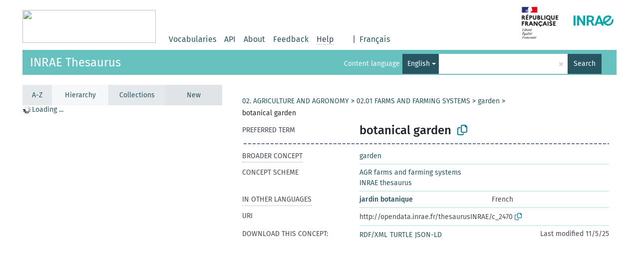

--- FILE ---
content_type: text/html; charset=UTF-8
request_url: https://consultation.vocabulaires-ouverts.inrae.fr/thesaurus-inrae/en/page/c_2470
body_size: 4721
content:
<!DOCTYPE html>
<html dir="ltr" lang="en">
<head>
<base href="https://consultation.vocabulaires-ouverts.inrae.fr/">
<link rel="shortcut icon" href="favicon.ico">
<meta http-equiv="X-UA-Compatible" content="IE=Edge">
<meta http-equiv="Content-Type" content="text/html; charset=UTF-8">
<meta name="viewport" content="width=device-width, initial-scale=1.0">
<meta name="format-detection" content="telephone=no">
<meta name="generator" content="Skosmos 2.16" />
<link href="vendor/twbs/bootstrap/dist/css/bootstrap.min.css" media="screen, print" rel="stylesheet" type="text/css">
<link href="vendor/vakata/jstree/dist/themes/default/style.min.css" media="screen, print" rel="stylesheet" type="text/css">
<link href="vendor/davidstutz/bootstrap-multiselect/dist/css/bootstrap-multiselect.min.css" media="screen, print" rel="stylesheet" type="text/css">
<link href="resource/css/fira.css" media="screen, print" rel="stylesheet" type="text/css">
<link href="resource/fontawesome/css/fontawesome.css" media="screen, print" rel="stylesheet" type="text/css">
<link href="resource/fontawesome/css/regular.css" media="screen, print" rel="stylesheet" type="text/css">
<link href="resource/fontawesome/css/solid.css" media="screen, print" rel="stylesheet" type="text/css">
<link href="resource/css/styles.css" media="screen, print" rel="stylesheet" type="text/css">
<link href="resource/css/styles.init.css" media="screen, print" rel="stylesheet" type="text/css">
<link href="resource/css/stylesheet.css" media="screen, print" rel="stylesheet" type="text/css">

<title>Skosmos: Thesaurus INRAE: botanical garden</title>
</head>
<body class="vocab-thesaurus-inrae">
  <noscript>
    <strong>We're sorry but Skosmos doesn't work properly without JavaScript enabled. Please enable it to continue.</strong>
  </noscript>
  <a id="skiptocontent" href="thesaurus-inrae/en/page/c_2470#maincontent">Skip to main content</a>
  <div class="topbar-container topbar-white">
    <div class="topbar topbar-white">
      <a href="https://vocabulaires-ouverts.inrae.fr/">
		<img width="267" height="66" src="https://vocabulaires-ouverts.inrae.fr/wp-content/uploads/sites/50/2022/09/cropped-logo-VOINRAE-267x66.png" />
	  </a>
	  <div id="topbar-service-helper">
  <a  class="service-en" href="en/"><h1 id="service-name"></h1></a>
</div>
<div id="topbar-language-navigation">

  <div id="navigation">
    <a href="en/" id="navi1" class="navigation-font" >
    Vocabularies    </a>
    <a href="api"  class="navigation-font">
    API
    </a>
    <a href="en/about" id="navi2" class="navigation-font">
    About    </a>
    <a href="thesaurus-inrae/en/feedback" id="navi3" class="navigation-font">
    Feedback    </a>
    <span id="navi4" class="skosmos-tooltip-wrapper skosmos-tooltip t-bottom" tabindex="0" data-title="Hover your cursor over the text with a dotted underline to see instructions about the property. &#xa; &#xa; For truncation search, please use the symbol * as in animal or patent. For ends of search words, the search will be truncated automatically, even if the truncation symbol is not entered manually: thus, cat will yield the same results as cat.">
      <span class="navigation-font">Help</span>
    </span>
  </div>

      <div id="language"><span class="navigation-font">|</span>
                        <a id="language-fr" class="navigation-font" href="thesaurus-inrae/fr/page/c_2470"> Français</a>
                                </div>
  


</div>

<!-- top-bar ENDS HERE -->
      <div style="display: block;margin-left: auto">
        <a href="https://www.inrae.fr/">
          <img width="200" height="86" src="resource/pics/Picture.png" />
        </a>
      </div>

    </div>
  </div>
    <div class="headerbar">
    <div class="header-row"><div class="headerbar-coloured"></div><div class="header-left">
  <h1><a href="thesaurus-inrae/en/">INRAE Thesaurus</a></h1>
</div>
<div class="header-float">
      <h2 class="sr-only">Search from vocabulary</h2>
    <div class="search-vocab-text"><p>Content language</p></div>
    <form class="navbar-form" role="search" name="text-search" action="thesaurus-inrae/en/search">
    <input style="display: none" name="clang" value="en" id="lang-input">
    <div class="input-group">
      <div class="input-group-btn">
        <label class="sr-only" for="lang-dropdown-toggle">Content and search language</label>
        <button type="button" class="btn btn-default dropdown-toggle" data-bs-toggle="dropdown" aria-expanded="false" id="lang-dropdown-toggle">English<span class="caret"></span></button>
        <ul class="dropdown-menu" aria-labelledby="lang-dropdown-toggle">
                            <li><a class="dropdown-item" href="thesaurus-inrae/en/page/c_2470" class="lang-button" hreflang="en">English</a></li>
                    <li><a class="dropdown-item" href="thesaurus-inrae/en/page/c_2470?clang=fr" class="lang-button" hreflang="fr">French</a></li>
                            <li>
            <a class="dropdown-item" href="thesaurus-inrae/en/page/c_2470?clang=en&amp;anylang=on"
              class="lang-button" id="lang-button-all">Any language</a>
            <input name="anylang" type="checkbox">
          </li>
        </ul>
      </div><!-- /btn-group -->
      <label class="sr-only" for="search-field">Enter search term</label>
      <input id="search-field" type="text" class="form-control" name="q" value="">
      <div class="input-group-btn">
        <label class="sr-only" for="search-all-button">Submit search</label>
        <button id="search-all-button" type="submit" class="btn btn-primary">Search</button>
      </div>
    </div>
      </form>
</div>
</div>  </div>
    <div class="main-container">
        <div id="sidebar">
          <div class="sidebar-buttons">
                <h2 class="sr-only">Sidebar listing: list and traverse vocabulary contents by a criterion</h2>
        <ul class="nav nav-tabs nav-four-wide">
                                      <h3 class="sr-only">List vocabulary concepts alphabetically</h3>
                    <li id="alpha" class="nav-item"><a class="nav-link" href="thesaurus-inrae/en/index">A-Z</a></li>
                                                  <h3 class="sr-only">List vocabulary concepts hierarchically</h3>
                    <li id="hierarchy" class="nav-item">
            <a class="nav-link active" href="#" id="hier-trigger"
                        >Hierarchy            </a>
          </li>
                              <h3 class="sr-only">List vocabulary concepts and groupings hierarchically</h3>
          <li id="groups" class="nav-item"><a class="nav-link" href="thesaurus-inrae/en/groups">Collections</a></li>
                                                  <h3 class="sr-only">List vocabulary concepts by newest additions</h3>
                              <li id="changes" class="nav-item"><a class="nav-link" href="thesaurus-inrae/en/new">New</a></li>
                                      </ul>
      </div>
      
            <h4 class="sr-only">Listing vocabulary concepts alphabetically</h4>
            <div class="sidebar-grey  concept-hierarchy">
        <div id="alphabetical-menu">
                  </div>
              </div>
        </div>
    
            <main id="maincontent" tabindex="-1">
                  <div class="content">
        <div id="content-top"></div>
                                   <h2 class="sr-only">Concept information</h2>
                                    <div class="concept-info">
                <div class="concept-main">
                                            <div class="row">
                                                                                                                                    <div class="crumb-path">
                                                                                    <a class="propertyvalue bread-crumb" href="thesaurus-inrae/en/page/d_3">02. AGRICULTURE AND AGRONOMY</a><span class="bread-crumb"> > </span>
                                                                                                                                                                            <a class="propertyvalue bread-crumb" href="thesaurus-inrae/en/page/d_0201">02.01 FARMS AND FARMING SYSTEMS</a><span class="bread-crumb"> > </span>
                                                                                                                                                                            <a class="propertyvalue bread-crumb" href="thesaurus-inrae/en/page/c_2427">garden</a><span class="bread-crumb"> > </span>
                                                                                                                                                                            <span class="bread-crumb propertylabel-pink">botanical garden</span>
                                                                                                                                                                    </div>
                                                                                    </div>
                                        <div class="row property prop-preflabel"><div class="property-label property-label-pref"><h3 class="versal">
                                                                                                    Preferred term
                                                            </h3></div><div class="property-value-column"><span class="prefLabel conceptlabel" id="pref-label">botanical garden</span>
                                                                                        &nbsp;
                            <button type="button" data-bs-toggle="tooltip" data-bs-placement="button" title="Copy to clipboard" class="btn btn-default btn-xs copy-clipboard" for="#pref-label"><span class="fa-regular fa-copy"></span></button></div><div class="col-md-12"><div class="preflabel-spacer"></div></div></div>
                                                             <div class="row property prop-skos_broader">
                            <div class="property-label">
                                <h3 class="versal               property-click skosmos-tooltip-wrapper skosmos-tooltip t-top" data-title="Broader concept
              ">
                                                                            Broader concept
                                                                    </h3>
                            </div>
                            <div class="property-value-column"><div class="property-value-wrapper">
                                                                            <ul>
                                                                                             <li>
                                                                                                                                                                                                                                                                                                             <a href="thesaurus-inrae/en/page/c_2427"> garden</a>
                                                                                                                                                                                                                                                                                                                                                                                                                </li>
                                                                                    </ul>
                                                                    </div></div></div>
                                                                                 <div class="row property prop-skos_inScheme">
                            <div class="property-label">
                                <h3 class="versal              ">
                                                                            Concept scheme
                                                                    </h3>
                            </div>
                            <div class="property-value-column"><div class="property-value-wrapper">
                                                                            <ul>
                                                                                             <li>
                                                                                                                                                                                                                                                                                                             <a href="thesaurus-inrae/en/page/mt_44"> AGR farms and farming systems</a>
                                                                                                                                                                                                                                                                                                                                                                                                                </li>
                                                                                             <li>
                                                                                                                                                                                                                                                                                                             <a href="thesaurus-inrae/en/page/thesaurusINRAE"> INRAE thesaurus</a>
                                                                                                                                                                                                                                                                                                                                                                                                                </li>
                                                                                    </ul>
                                                                    </div></div></div>
                                                                                        <div class="row property prop-other-languages">
                        <div class="property-label"><h3 class="versal property-click skosmos-tooltip-wrapper skosmos-tooltip t-top" data-title="Terms for the concept in other languages." >In other languages</h3></div>
                        <div class="property-value-column">
                            <div class="property-value-wrapper">
                                <ul>
                                                                                                                        <li class="row other-languages first-of-language">
                                                <div class="col-6 versal versal-pref">
                                                                                                                                                                <a href='thesaurus-inrae/en/page/c_2470?clang=fr' hreflang='fr'>jardin botanique</a>
                                                                                                    </div>
                                                <div class="col-6 versal"><p>French</p></div>
                                            </li>
                                                                                                            </ul>
                            </div>
                        </div>
                    </div>
                                <div class="row property prop-uri">
                    <div class="property-label"><h3 class="versal">URI</h3></div>
                    <div class="property-value-column">
                        <div class="property-value-wrapper">
                            <span class="versal uri-input-box" id="uri-input-box">http://opendata.inrae.fr/thesaurusINRAE/c_2470</span>
                            <button type="button" data-bs-toggle="tooltip" data-bs-placement="button" title="Copy to clipboard" class="btn btn-default btn-xs copy-clipboard" for="#uri-input-box">
                                <span class="fa-regular fa-copy"></span>
                            </button>
                        </div>
                    </div>
                </div>
                <div class="row">
                    <div class="property-label"><h3 class="versal">Download this concept:</h3></div>
                    <div class="property-value-column">
<span class="versal concept-download-links"><a href="rest/v1/thesaurus-inrae/data?uri=http%3A%2F%2Fopendata.inrae.fr%2FthesaurusINRAE%2Fc_2470&amp;format=application/rdf%2Bxml">RDF/XML</a>
          <a href="rest/v1/thesaurus-inrae/data?uri=http%3A%2F%2Fopendata.inrae.fr%2FthesaurusINRAE%2Fc_2470&amp;format=text/turtle">
            TURTLE</a>
          <a href="rest/v1/thesaurus-inrae/data?uri=http%3A%2F%2Fopendata.inrae.fr%2FthesaurusINRAE%2Fc_2470&amp;format=application/ld%2Bjson">JSON-LD</a>
        </span><span class="versal date-info"> Last modified 11/5/25</span>                    </div>
                </div>
            </div>
            <!-- appendix / concept mapping properties -->
            <div
                    class="concept-appendix hidden"
                    data-concept-uri="http://opendata.inrae.fr/thesaurusINRAE/c_2470"
                    data-concept-type="skos:Concept"
            >
            </div>
            </div>
        
    

<template id="property-mappings-template">
    {{#each properties}}
    <div class="row{{#ifDeprecated concept.type 'skosext:DeprecatedConcept'}} deprecated{{/ifDeprecated}} property prop-{{ id }}">
        <div class="property-label"><h3 class="versal{{#ifNotInDescription type description}} property-click skosmos-tooltip-wrapper skosmos-tooltip t-top" data-title="{{ description }}{{/ifNotInDescription}}">{{label}}</h3></div>
        <div class="property-value-column">
            {{#each values }} {{! loop through ConceptPropertyValue objects }}
            {{#if prefLabel }}
            <div class="row">
                <div class="col-5">
                    <a class="versal" href="{{hrefLink}}">{{#if notation }}<span class="versal">{{ notation }} </span>{{/if}}{{ prefLabel }}</a>
                    {{#ifDifferentLabelLang lang }}<span class="propertyvalue"> ({{ lang }})</span>{{/ifDifferentLabelLang}}
                </div>
                {{#if vocabName }}
                    <span class="appendix-vocab-label col-7">{{ vocabName }}</span>
                {{/if}}
            </div>
            {{/if}}
            {{/each}}
        </div>
    </div>
    {{/each}}
</template>

        <div id="content-bottom"></div>
      </div>
    </main>
            <footer id="footer"></footer>
  </div>
  <script>
<!-- translations needed in javascript -->
var noResultsTranslation = "No results";
var loading_text = "Loading more items";
var loading_failed_text = "Error: Loading more items failed!";
var loading_retry_text = "Retry";
var jstree_loading = "Loading ...";
var results_disp = "All %d results displayed";
var all_vocabs  = "from all";
var n_selected = "selected";
var missing_value = "Value is required and can not be empty";
var expand_paths = "show all # paths";
var expand_propvals = "show all # values";
var hiertrans = "Hierarchy";
var depr_trans = "Deprecated concept";
var sr_only_translations = {
  hierarchy_listing: "Hierarchical listing of vocabulary concepts",
  groups_listing: "Hierarchical listing of vocabulary concepts and groupings",
};

<!-- variables passed through to javascript -->
var lang = "en";
var content_lang = "en";
var vocab = "thesaurus-inrae";
var uri = "http://opendata.inrae.fr/thesaurusINRAE/c_2470";
var prefLabels = [{"lang": "en","label": "botanical garden"}];
var uriSpace = "http://opendata.inrae.fr/thesaurusINRAE/";
var showNotation = false;
var sortByNotation = null;
var languageOrder = ["en","fr"];
var vocShortName = "Thesaurus INRAE";
var explicitLangCodes = false;
var pluginParameters = [];
</script>

<script type="application/ld+json">
{"@context":{"skos":"http://www.w3.org/2004/02/skos/core#","isothes":"http://purl.org/iso25964/skos-thes#","rdfs":"http://www.w3.org/2000/01/rdf-schema#","owl":"http://www.w3.org/2002/07/owl#","dct":"http://purl.org/dc/terms/","dc11":"http://purl.org/dc/elements/1.1/","uri":"@id","type":"@type","lang":"@language","value":"@value","graph":"@graph","label":"rdfs:label","prefLabel":"skos:prefLabel","altLabel":"skos:altLabel","hiddenLabel":"skos:hiddenLabel","broader":"skos:broader","narrower":"skos:narrower","related":"skos:related","inScheme":"skos:inScheme","schema":"http://schema.org/","wd":"http://www.wikidata.org/entity/","wdt":"http://www.wikidata.org/prop/direct/","thesaurusinrae":"http://opendata.inrae.fr/thesaurusINRAE/"},"graph":[{"uri":"thesaurusinrae:c_2427","type":"skos:Concept","narrower":{"uri":"thesaurusinrae:c_2470"},"prefLabel":[{"lang":"en","value":"garden"},{"lang":"fr","value":"jardin"}]},{"uri":"thesaurusinrae:c_2470","type":"skos:Concept","broader":{"uri":"thesaurusinrae:c_2427"},"inScheme":[{"uri":"thesaurusinrae:mt_44"},{"uri":"thesaurusinrae:thesaurusINRAE"}],"prefLabel":[{"lang":"fr","value":"jardin botanique"},{"lang":"en","value":"botanical garden"}]},{"uri":"thesaurusinrae:mt_44","type":"skos:ConceptScheme","prefLabel":[{"lang":"en","value":"AGR farms and farming systems"},{"lang":"fr","value":"AGR agriculture et systèmes de production"}]},{"uri":"thesaurusinrae:thesaurusINRAE","type":["http://www.w3.org/ns/adms#Asset","skos:ConceptScheme","owl:Ontology"],"prefLabel":[{"lang":"en","value":"INRAE thesaurus"},{"lang":"fr","value":"Thésaurus INRAE"}]}]}
</script>
<script src="vendor/components/jquery/jquery.min.js"></script>
<script src="vendor/components/handlebars.js/handlebars.min.js"></script>
<script src="vendor/vakata/jstree/dist/jstree.min.js"></script>
<script src="vendor/twitter/typeahead.js/dist/typeahead.bundle.min.js"></script>
<script src="vendor/davidstutz/bootstrap-multiselect/dist/js/bootstrap-multiselect.min.js"></script>
<script src="vendor/twbs/bootstrap/dist/js/bootstrap.bundle.js"></script>
<script src="vendor/etdsolutions/waypoints/jquery.waypoints.min.js"></script>
<script src="vendor/newerton/jquery-mousewheel/jquery.mousewheel.min.js"></script>
<script src="vendor/pamelafox/lscache/lscache.min.js"></script>
<script src="resource/js/config.js"></script>
<script src="resource/js/hierarchy.js"></script>
<script src="resource/js/groups.js"></script>
<script src="resource/js/scripts.js"></script>
<script src="resource/js/docready.js"></script>

    </body>
</html>
